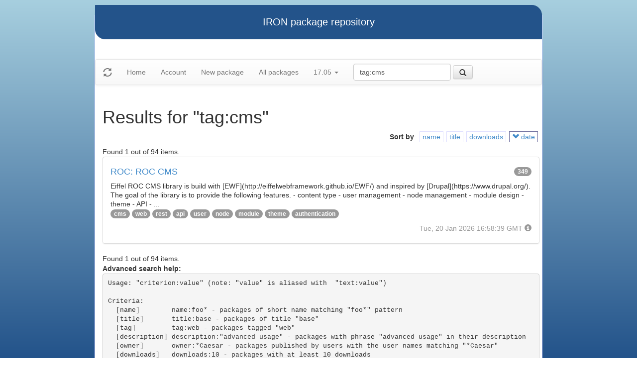

--- FILE ---
content_type: text/html
request_url: https://iron.eiffel.com/repository/17.05/package/?query=tag:cms&sort-by=-date
body_size: 2311
content:
<html xmlns="http://www.w3.org/1999/xhtml">
<head><title>Results for &quot;tag:cms&quot;</title>
<link rel="stylesheet" href="https://iron.eiffel.com/repository/html/style.css" type="text/css"/>
<link rel="stylesheet" href="https://iron.eiffel.com/repository/html/bootstrap/css/bootstrap.min.css" type="text/css"/>
<link rel="stylesheet" href="https://iron.eiffel.com/repository/html/bootstrap/css/bootstrap-theme.min.css" type="text/css"/>
<script src="//ajax.googleapis.com/ajax/libs/jquery/1.10.2/jquery.min.js"></script>
<script type="text/javascript" src="https://iron.eiffel.com/repository/html/bootstrap/js/bootstrap.min.js"></script>
<script type="text/javascript" src="https://iron.eiffel.com/repository/html/iron.js"></script>
<link rel="stylesheet" href="https://iron.eiffel.com/repository/html/style.css" type="text/css"/>
<script type="text/javascript" src="https://iron.eiffel.com/repository/html/iron.js"></script>

</head>
<body>
<div id="page">
  <div id="header">IRON package repository
  </div>
  <nav class="navbar navbar-default" role="navigation">
		<!-- Brand and toggle get grouped for better mobile display -->
	  <div class="navbar-header">
		<a class="navbar-brand" href="#"><span class="glyphicon glyphicon-refresh"/></a>
	  </div>
		<ul class="nav navbar-nav">
		  
				
				
				<li >
					<a href="/repository">Home</a>
				</li>
				
				
				
				
				<li >
					<a href="/repository/user">Account</a>
				</li>
				
				
				
				
				<li >
					<a href="/repository/17.05/package/create/">New package</a>
				</li>
				
				
				
				
				<li >
					<a href="/repository/17.05/package/">All packages</a>
				</li>
				
				
				
		  
		  
		  
			  <li class="dropdown">
				<a href="#" class="dropdown-toggle" data-toggle="dropdown">
					17.05
					
					<b class="caret"></b>
				</a>
				<ul class="dropdown-menu">
				  
					<li role="presentation"><a role="menuitem" tabindex="-1" href="/repository/25.12/package/?query=tag:cms&sort-by=-date">25.12</a></li>
				  
					<li role="presentation"><a role="menuitem" tabindex="-1" href="/repository/25.02/package/?query=tag:cms&sort-by=-date">25.02</a></li>
				  
					<li role="presentation"><a role="menuitem" tabindex="-1" href="/repository/24.05/package/?query=tag:cms&sort-by=-date">24.05</a></li>
				  
					<li role="presentation"><a role="menuitem" tabindex="-1" href="/repository/23.09/package/?query=tag:cms&sort-by=-date">23.09</a></li>
				  
					<li role="presentation"><a role="menuitem" tabindex="-1" href="/repository/22.12/package/?query=tag:cms&sort-by=-date">22.12</a></li>
				  
					<li role="presentation"><a role="menuitem" tabindex="-1" href="/repository/22.05/package/?query=tag:cms&sort-by=-date">22.05</a></li>
				  
					<li role="presentation"><a role="menuitem" tabindex="-1" href="/repository/21.11/package/?query=tag:cms&sort-by=-date">21.11</a></li>
				  
					<li role="presentation"><a role="menuitem" tabindex="-1" href="/repository/20.11/package/?query=tag:cms&sort-by=-date">20.11</a></li>
				  
					<li role="presentation"><a role="menuitem" tabindex="-1" href="/repository/20.05/package/?query=tag:cms&sort-by=-date">20.05</a></li>
				  
					<li role="presentation"><a role="menuitem" tabindex="-1" href="/repository/19.12/package/?query=tag:cms&sort-by=-date">19.12</a></li>
				  
					<li role="presentation"><a role="menuitem" tabindex="-1" href="/repository/19.05/package/?query=tag:cms&sort-by=-date">19.05</a></li>
				  
					<li role="presentation"><a role="menuitem" tabindex="-1" href="/repository/19.01/package/?query=tag:cms&sort-by=-date">19.01</a></li>
				  
					<li role="presentation"><a role="menuitem" tabindex="-1" href="/repository/18.11/package/?query=tag:cms&sort-by=-date">18.11</a></li>
				  
					<li role="presentation"><a role="menuitem" tabindex="-1" href="/repository/18.07/package/?query=tag:cms&sort-by=-date">18.07</a></li>
				  
					<li role="presentation"><a role="menuitem" tabindex="-1" href="/repository/18.01/package/?query=tag:cms&sort-by=-date">18.01</a></li>
				  
					<li role="presentation"><a role="menuitem" tabindex="-1" href="/repository/17.05/package/?query=tag:cms&sort-by=-date">17.05</a></li>
				  
					<li role="presentation"><a role="menuitem" tabindex="-1" href="/repository/17.01/package/?query=tag:cms&sort-by=-date">17.01</a></li>
				  
					<li role="presentation"><a role="menuitem" tabindex="-1" href="/repository/16.05/package/?query=tag:cms&sort-by=-date">16.05</a></li>
				  
					<li role="presentation"><a role="menuitem" tabindex="-1" href="/repository/15.12/package/?query=tag:cms&sort-by=-date">15.12</a></li>
				  
					<li role="presentation"><a role="menuitem" tabindex="-1" href="/repository/15.11/package/?query=tag:cms&sort-by=-date">15.11</a></li>
				  
					<li role="presentation"><a role="menuitem" tabindex="-1" href="/repository/15.08/package/?query=tag:cms&sort-by=-date">15.08</a></li>
				  
					<li role="presentation"><a role="menuitem" tabindex="-1" href="/repository/15.01/package/?query=tag:cms&sort-by=-date">15.01</a></li>
				  
					<li role="presentation"><a role="menuitem" tabindex="-1" href="/repository/14.05/package/?query=tag:cms&sort-by=-date">14.05</a></li>
				  
					<li role="presentation"><a role="menuitem" tabindex="-1" href="/repository/13.11/package/?query=tag:cms&sort-by=-date">13.11</a></li>
				  
				</ul>
			  </li>
			
		</ul>
	    
		<ul>
		  <form class="navbar-form navbar-left" role="search" action="https://iron.eiffel.com/repository/17.05/package/">
			  <div class="form-group">
				  <input type="hidden" name="sort-by" value="-date" />
				  <input type="text" class="form-control" placeholder="Search" name="query" 
				  	tooltip="Wildcard are supported" 
					value="tag:cms"></input>
			  </div>
			  <button type="submit" class="btn btn-default" 
				  
	 			    data-toggle="popover" data-html="true" data-placement="left" data-content="Usage: &quot;criterion:value&quot; (note: &quot;value&quot; is aliased with  &quot;text:value&quot;)<br/>
<br/>
Criteria:<br/>
  [name]        name:foo* - packages of short name matching &quot;foo*&quot; pattern<br/>
  [title]       title:base - packages of title &quot;base&quot;<br/>
  [tag]         tag:web - packages tagged &quot;web&quot;<br/>
  [description] description:&quot;advanced usage&quot; - packages with phrase &quot;advanced usage&quot; in their description<br/>
  [owner]       owner:*Caesar - packages published by users with the user names matching &quot;*Caesar&quot;<br/>
  [downloads]   downloads:10 - packages with at least 10 downloads<br/>
  [text]        text:abc - equivalent to &quot;name:abc or title:abc or tag:abc&quot;<br/>
<br/>
Criteria can be combined with &quot;and&quot; (the default), &quot;or&quot; (aliased with prefix &quot;+&quot;), &quot;not&quot; (aliased with prefix &quot;-&quot;).<br/>
Criteria &quot;name&quot;, &quot;title&quot;, &quot;tag&quot; and &quot;description&quot; supports wildcards (*,?).<br/>
" data-trigger="hover"
				  
			  ><span class="glyphicon glyphicon-search"></span>
			  </button>
		  </form>
		</ul>
		
	</nav>
  <div id="main">
  <h1>Results for &quot;tag:cms&quot;</h1>
  
  <ul class="sorters"><strong>Sort by</strong>: <li><a href="?query=tag:cms&sort-by=name" title="Sort by short name" class="iron-tooltip">name</a></li><li><a href="?query=tag:cms&sort-by=title" title="Sort by title (i.e full name)" class="iron-tooltip">title</a></li><li><a href="?query=tag:cms&sort-by=downloads" title="Sort by downloads count" class="iron-tooltip">downloads</a></li><li class="active"><a href="?query=tag:cms&sort-by=date" title="Sort by last-modified date" class="iron-tooltip"><span class="glyphicon glyphicon-chevron-down"></span> date</a></li></ul><div>Found 1 out of 94 items.</div><ul class="list-group">
<li class="list-group-item">
<a href="/repository/17.05/package/8761355C-23B5-463C-AC4E-4EABBE57257C">
<h4>ROC: ROC CMS
<span class="badge pull-right">349</span>
</h4>
</a>

<p class="list-group-item-text">Eiffel ROC CMS library is build with [EWF](http://eiffelwebframework.github.io/EWF/) and inspired by [Drupal](https://www.drupal.org/).

The goal of the library is to provide the following features.
	- content type
	- user management
	- node management
	- module design
	- theme
	- API
	- ...
</p>


<p>
<span class="badge"><a href="/repository/17.05/package/?query=tag%3Acms">cms</a></span> <span class="badge"><a href="/repository/17.05/package/?query=tag%3Aweb">web</a></span> <span class="badge"><a href="/repository/17.05/package/?query=tag%3Arest">rest</a></span> <span class="badge"><a href="/repository/17.05/package/?query=tag%3Aapi">api</a></span> <span class="badge"><a href="/repository/17.05/package/?query=tag%3Auser">user</a></span> <span class="badge"><a href="/repository/17.05/package/?query=tag%3Anode">node</a></span> <span class="badge"><a href="/repository/17.05/package/?query=tag%3Amodule">module</a></span> <span class="badge"><a href="/repository/17.05/package/?query=tag%3Atheme">theme</a></span> <span class="badge"><a href="/repository/17.05/package/?query=tag%3Aauthentication">authentication</a></span> 
</p>

<p class="text-muted text-right">
  <span>Tue, 20 Jan 2026 16:58:39 GMT</span>
  <span class="packagetooltip text-right" data-toggle="popover" data-placement="right" data-content="id=8761355C-23B5-463C-AC4E-4EABBE57257C"><span class="glyphicon glyphicon-info-sign"></span></span>
</p>
</li>

</ul>
<div>Found 1 out of 94 items.</div><div id="advanced-help"><strong>Advanced search help:</strong><pre>Usage: &quot;criterion:value&quot; (note: &quot;value&quot; is aliased with  &quot;text:value&quot;)

Criteria:
  [name]        name:foo* - packages of short name matching &quot;foo*&quot; pattern
  [title]       title:base - packages of title &quot;base&quot;
  [tag]         tag:web - packages tagged &quot;web&quot;
  [description] description:&quot;advanced usage&quot; - packages with phrase &quot;advanced usage&quot; in their description
  [owner]       owner:*Caesar - packages published by users with the user names matching &quot;*Caesar&quot;
  [downloads]   downloads:10 - packages with at least 10 downloads
  [text]        text:abc - equivalent to &quot;name:abc or title:abc or tag:abc&quot;

Criteria can be combined with &quot;and&quot; (the default), &quot;or&quot; (aliased with prefix &quot;+&quot;), &quot;not&quot; (aliased with prefix &quot;-&quot;).
Criteria &quot;name&quot;, &quot;title&quot;, &quot;tag&quot; and &quot;description&quot; supports wildcards (*,?).
</pre></div>
  </div>
  <div id="footer">-- IRON package repository (<a href="/access/api/">API</a> | <a href="/repository/doc/">Documentation</a>) -- <br/>version 0.1.0009</div>
</div>
</body>
</html>
